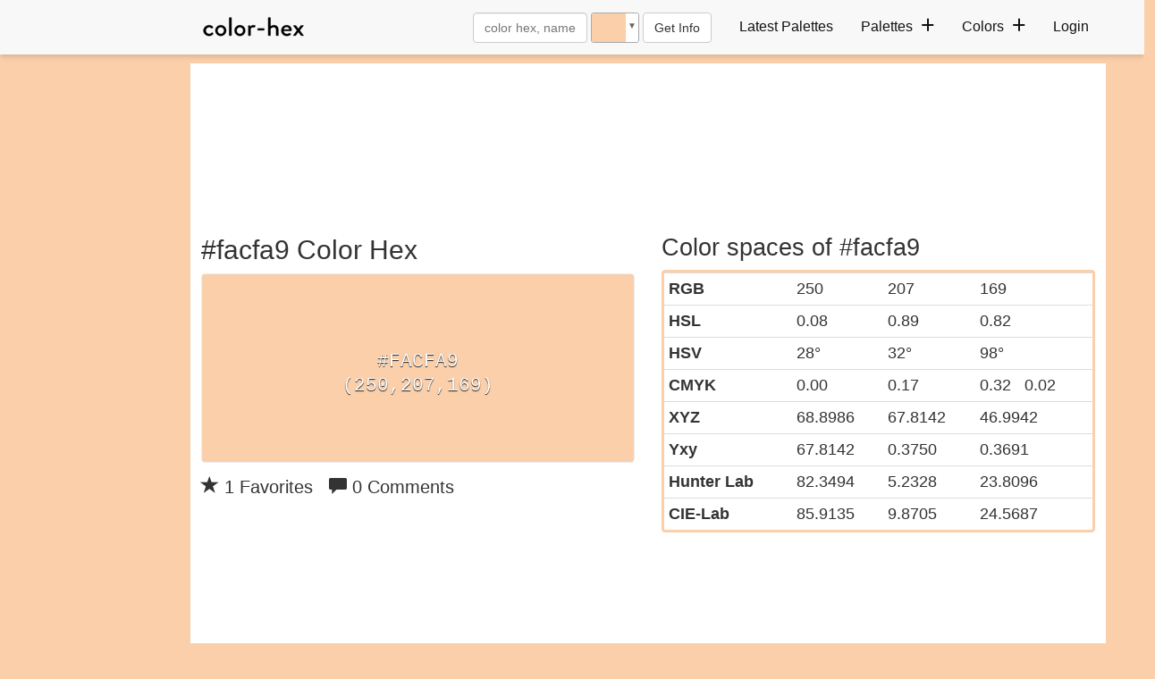

--- FILE ---
content_type: text/plain;charset=UTF-8
request_url: https://c.pub.network/v2/c
body_size: -112
content:
5cbe478d-394b-487a-bafa-a0e16ecfd961

--- FILE ---
content_type: text/plain;charset=UTF-8
request_url: https://c.pub.network/v2/c
body_size: -263
content:
0af7e518-f997-4e8d-ae60-71e7d3279161